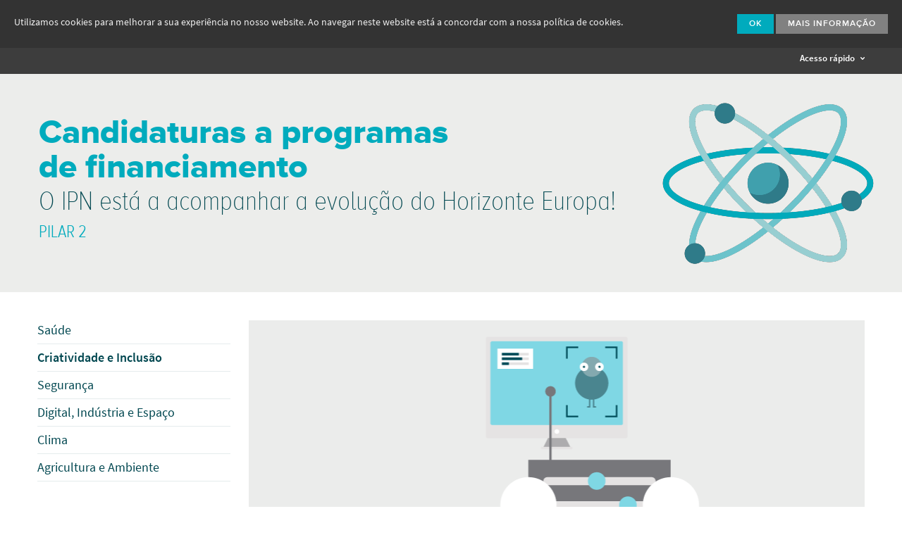

--- FILE ---
content_type: text/html; charset=utf-8
request_url: https://ipn.pt/horizonteEuropa/projecto/9?clusterID=2&compID=-1&areaID=3
body_size: 8463
content:




<!DOCTYPE html>

<html class="no-js" lang="en">
    <head>
        <meta charset="utf-8" />
	    <meta name="viewport" content="width=device-width, initial-scale=1.0" />
	 
		<meta property="og:title"              content="Instituto Pedro Nunes" />
		
			<meta property="og:url"                content="https://www.ipn.pt" />
			<meta property="og:description"        content="Criado por iniciativa da Universidade de Coimbra em 1990, o Instituto Pedro Nunes (IPN) é uma instituição privada sem fins lucrativos, que visa promover a inovação e a transferência de tecnologia." />
		    <meta name="description" 			   content="Criado por iniciativa da Universidade de Coimbra em 1990, o Instituto Pedro Nunes (IPN) é uma instituição privada sem fins lucrativos, que visa promover a inovação e a transferência de tecnologia." />
		
		
		<meta property="og:type"               content="website" />
		<meta property="og:image"              content="https://www.ipn.pt/assets/img/Facebook.jpg" />


	    <!-- typekit font library (FBA) -->
<!-- 	    <script src="//use.typekit.net/gpp5vjc.js"></script>
		<script>try{Typekit.load();}catch(e){}</script> -->

	    <!-- typekit font library (IPN) -->
	    <script src="//use.typekit.net/qxf8ted.js"></script>
		<script>try{Typekit.load();}catch(e){}</script>
		
	    <!-- css grid styles -->
	    <link rel="stylesheet" href="/assets/css/foundation.css" />
	    <!-- responsive slideshow styles -->
	    <link rel="stylesheet" href="/assets/css/flexslider.css" />
		<!-- featherlight lightbox -->
		<link rel="stylesheet" href="/assets/css/featherlight.css" />
	    <link rel="stylesheet" href="/assets/css/featherlight.gallery.css" />
	    <!-- ipn icons font styles -->
	    <link rel="stylesheet" href="/assets/css/ipn-icons-font.css" />
	    <!-- icheck styles -->
	    <link rel="stylesheet" href="/assets/css/icheck.minimal.css" />
	    <link rel="stylesheet" href="/assets/css/icheck.colorscheme.grey.css" />
	    <!-- select2 styles -->
		<link rel="stylesheet" href="/assets/css/select2.min.css" />
		<!-- foundation datepicker -->
		<link rel="stylesheet" href="/assets/css/foundation-datepicker.css" />	    
		
		<link rel="stylesheet" href="/assets/css/font-awesome.min.css">
 
		<!-- ipn website styles -->
	    <link rel="stylesheet" href="/assets/css/ipn.css?v=1" />

	    <!-- modernizr library -->
	    <script src="/assets/js/vendor/modernizr.js"></script>

		<!-- favicon -->
		<link rel="shortcut icon" href="/assets/img/favicon.ico" type="image/x-icon" />
			    
			    
		<script src="https://www.google.com/recaptcha/api.js" async defer></script>
		
		<meta name="google-site-verification" content="8X7nGzDfnQfIF2jJ-FErumQUVyr6Vt1TYuW4CuKAvo8" />



	    <script>
	    
		    function setCookiePolicy()
		    {
		    	var expireDate = new Date();
		    	expireDate.setTime(expireDate.getTime()+(365*24*60*60*1000));
		    	expireDate = expireDate.toGMTString();
		    	var cookieEntry = 'cb-enabled={value}; expires='+expireDate+'; SameSite=Strict; secure; path=/';
		    	
		    	document.cookie = cookieEntry.replace('{value}','accepted');
		    }
	
		    function getCookiePolicy() {
		    	var i,cookieValue='',aCookie,aCookies=document.cookie.split('; ');
		    	for (i=0;i<aCookies.length;i++){
		    		aCookie = aCookies[i].split('=');
		    		if(aCookie[0]=='cb-enabled'){
		    			cookieValue = aCookie[1];
		    		}
		    	}	
		        
		    	return cookieValue;
		    }	    
	    
		    function descodificador(str) {
		    	var str2 = "";
	
		    	for ( var stack = 0; stack < str.length; stack++) {
		    		if (str.charAt(stack) == '$')
		    			str2 = '.' + str2;
		    		else if (str.charAt(stack) == '#')
		    			str2 = '@' + str2;
		    		else
		    			str2 = str.charAt(stack) + str2;
		    	}
	
		    	return str2
		    }	    
	    </script>

        <title>IPN - Instituto Pedro Nunes</title>
    </head>
    <body>
    	<div id="top"><h1 style="display:none">IPN - Instituto Pedro Nunes</h1></div>
    	
    	<!-- cookie law -->
	    <div id="cookie-law-panel">
	    	<div class="msg">Utilizamos cookies para melhorar a sua experiência no nosso website. Ao navegar neste website está a concordar com a nossa política de cookies.</div>
	        <div class="actions"><a class="button dismiss">Ok</a> <a href="/cookies" class="button more">Mais Informação</a></div>
	    </div>
	    
	    
    
    <!-- top bar desktop -->
    <div id="topbar" >
    	<div class="row collapse">
        	<div class="large-12 columns">
        		
    				<div class="logo"><a href="/" class="show-menu" data-menu="mainmenu"><i class="ipn ipn-ipn"></i></a></div>
                
                
    			            

                
    			
    			   
    			   
    			    			 
    			
    			

                    			 	

    			
    			 			
    			
    			   
    			
    			  
    			
    			
    			

    			

    			

    			
					<div class="here"><a href="/horizonteEuropa" class=" show-menu" ><span>Financiamento I&amp;D</span></a></div>
        			
		                <div class="here2"><a href="/horizonteEuropa" class=""><span>Horizonte Europa</span></a></div>
	    			
    			

				

				
    			
    			

    			

    			

				

				

				

    			
    			  
                <div class="menu-container">
                	<ul class="mainmenu floater">
                    	<li><a href="/ipn" class="">O IPN</a></li>
                        <li><a href="/laboratorios" class="">Laboratórios de I&amp;DT</a></li>
                        <li><a href="/incubadora" class="">Incubadora</a></li>
                        <li><a href="/tecBis" class="">Aceleradora</a></li>                        
                        <li><a href="/formacao" class="">Formação</a></li>
                        <li><a href="/vci" class="">Apoio à Inovação</a></li>   
                        <li><a href="/espaco" class="">Espaço</a></li>
                    </ul>
                    
                                        
                    
                    
                    
                    
                    
                    
					
					<ul class="secondmenu floater">
						<li><a href="/horizonteEuropa" class="">Horizonte Europa</a></li>
					</ul>
					

                    

                    

                    

                    
                    

					

					

					
					<ul class="thirdmenu">
						<li><a href="/horizonteEuropa/clusters" class = "selected">Clusters</a></li>
						<li><a href="/horizonteEuropa/competenciasTransversais" class = "">Competências transversais</a></li>
					</ul>
					

					
                   
                    
                </div>
                <div class="othermenu">
                	<div class="apps">
                        <!--<a href="#" class="btn-search"><i class="ipn ipn-search"></i></a>-->
                        <a href="#" class="btn-login"><i class="ipn ipn-login"></i></a>
                    </div>
                    <div class="langmenu-container">
                        <ul class="langmenu">
	  						<li><a href="/lang?uri=%2FhorizonteEuropa%2Fprojecto%2F9%3FclusterID%3D2%26compID%3D-1%26areaID%3D3&amp;code=pt-PT" class="selected">PT</a></li>
	                        <li><a href="/lang?uri=%2FhorizonteEuropa%2Fprojecto%2F9%3FclusterID%3D2%26compID%3D-1%26areaID%3D3&amp;code=en-EN" class="">EN</a></li>			
                        </ul>
                    </div>
                </div>
                <!-- login panel -->
                <div class="login-panel">
                    <a href="https://si.ipn.pt/" target="_blank" class="button white-hollow" onclick="$('.login-panel').slideToggle(0);">IPN <i class="ipn ipn-mini-arrow-right"></i></a>
                    <a href="https://www.ipn-incubadora.pt/si/" target="_blank" class="button white-hollow" onclick="$('.login-panel').slideToggle(0);">IPN Incubadora <i class="ipn ipn-mini-arrow-right"></i></a>
                </div>
                <div class="clearfix"></div>
          	</div>
        </div>
    </div>

    <!-- top bar mobile -->
    <div id="topbar-mobile" >
    	<div class="row">
        	<div class="small-6 columns text-left">
                <div class="logo"><a href="/"><i class="ipn ipn-ipn"></i></a></div>
            </div>
            <div class="small-6 columns text-right">
               	<a id="nav-toggle"><i class="ipn ipn-menu"></i></a>
            </div>
        </div>
        <div class="row" id="mobile-menu-container">
        	<div class="small-12 columns end text-center">
                
                <ul class="mainmenu">
					
					<li><a href="/ipn" >O IPN</a>
						
					</li>
					
					<li><a href="/laboratorios" >Laboratórios de I&amp;DT</a>
						
					</li>
										
					<li><a href="/incubadora" >Incubadora</a>
						
					</li>
					
					<li><a href="/tecBis" >Aceleradora</a>
											
					</li>	
						
					<li><a href="/formacao" >Formação</a>
						
					</li>

					<li><a href="/vci" >Apoio à Inovação</a>
						
					</li>

					
					<li><a href="/espaco" >Espaço</a>
						
					</li>
					  
					

					
					<li><a href="/horizonteEuropa" >Financiamento I&amp;D</a></li>
					<ul class="secondmenu">
						<li><a href="/horizonteEuropa" class="">Horizonte Europa</a>
							
							<ul class="thirdmenu">
								<li><a href="/horizonteEuropa/clusters" class = "selected">Clusters</a></li>
								<li><a href="/horizonteEuropa/competenciasTransversais" class = "">Competências transversais</a></li>
							</ul>
							
						</li>
					</ul>
					

					
					
					
					
					
					
					

					

					

					

					

					

					

					

					

										
					
                </ul>
                
                <ul class="langmenu">
                    <li><a href="/lang?uri=%2FhorizonteEuropa%2Fprojecto%2F9%3FclusterID%3D2%26compID%3D-1%26areaID%3D3&amp;code=pt-PT" class="lang selected">PT</a>&nbsp;&nbsp;&nbsp;
                    	<a href="/lang?uri=%2FhorizonteEuropa%2Fprojecto%2F9%3FclusterID%3D2%26compID%3D-1%26areaID%3D3&amp;code=en-EN" class="lang ">EN</a>&nbsp;&nbsp;&nbsp;
                        <!--<a href="#" class="btn-search"><i class="ipn ipn-search"></i></a>&nbsp;&nbsp;&nbsp;-->
                        <a href="#" class="btn-login"><i class="ipn ipn-login"></i></a>
                    </li>
                </ul>
            </div>
        </div>
        <!-- login panel -->
        <div class="login-panel text-center">
            <a href="https://si.ipn.pt/" target="_blank">IPN <i class="ipn ipn-mini-arrow-right"></i></a>&nbsp;&nbsp;&nbsp;
            <a href="https://www.ipn-incubadora.pt/si/" target="_blank">IPN Incubadora <i class="ipn ipn-mini-arrow-right"></i></a>
        </div>
    </div>

        
    <!-- acesso rápido -->
	<div id="quick-access">
	<div class="row">
		<div class="small-6 columns text-left">
			<div class="logo"><a href="/"><i class="ipn ipn-ipn"></i></a></div>
		</div>
		<div class="small-6 columns text-right">
			<a href="#" class="btn-qaccess">Acesso rápido <i class="ipn ipn-dropdown-down"></i></a>
		</div>
	</div>
</div>
<div id="quick-options">
	<div class="row" id="quick_access">
		<div class="medium-3 columns">
			<ul>
				<li style="margin-bottom:5px;"><a href="/ipn" class="title">O IPN</a></li>
				<li><a href="/ipn/associados">Associados</a></li>
				<li><a href="/ipn/orgaosAssociativos">Órgãos Associativos</a></li>
				<li><a href="/ipn/relatorios">Relatórios</a></li>
				<li><a href="/ipn/qualidade">Qualidade</a></li>
				<li><a href="/ipn/laboratorios">Instalações</a></li>
				<li><a href="/ipn/redes">Redes</a></li>
				<li><a href="/ipn/unidades">Unidades</a></li>
				<li><a href="/ipn/pessoas">Pessoas</a></li>
				
			</ul>
			<ul>
				<li style="border-bottom: 1px solid white;"><a href="/laboratorios" class="title">Laboratórios de I&amp;DT</a></li>
				<li>&nbsp;</li>
				<li style="margin-bottom:5px;"><a href="/laboratorio/LAS" class="title">LAS</a></li>
				<li><a href="/laboratorio/LAS/meios">Meios</a></li>
				<li><a href="/laboratorio/LAS/servicos">Serviços</a></li>
				<li><a href="/laboratorio/LAS/projectos">Projetos</a></li>
				<li><a href="/laboratorio/LAS/activos">Ativos Tecnológicos</a></li>
				<li><a href="/laboratorio/LAS/actividades">Atividades</a></li>
			</ul>
			<ul>
				<li style="margin-bottom:5px;"><a href="/laboratorio/LIS" class="title">LIS</a></li>
				<li><a href="/laboratorio/LIS/meios">Meios</a></li>
				<li><a href="/laboratorio/LIS/servicos">Serviços</a></li>
				<li><a href="/laboratorio/LIS/projectos">Projetos</a></li>
				<li><a href="/laboratorio/LIS/actividades">Atividades</a></li>
			</ul>
			<ul>
				<li style="margin-bottom:5px;"><a href="/laboratorio/LEC" class="title">LEC</a></li>
				<li><a href="/laboratorio/LEC/meios">Meios</a></li>
				<li><a href="/laboratorio/LEC/servicos">Serviços</a></li>
				<li><a href="/laboratorio/LEC/projectos">Projetos</a></li>
			</ul>
		</div>
		<div class="medium-3 columns">
			<ul>
				<li style="margin-bottom:5px;"><a href="/incubadora" class="title">Incubadora</a></li>
				<li><a href="/incubadora/modalidades">Modalidades</a></li>
				<li><a href="/incubadora/servico">Meios e Serviços</a></li>
				<li><a href="/incubadora/candidatura">Candidatura</a></li>
				<li><a href="/incubadora/empresas">Empresas</a></li>
				<li><a href="/incubadora/projectos">Projetos</a></li>
					<!--               	<li><a href="/incubadora/links">Links e Documentos</a></li> -->
				
				<li><a href="/incubadora/faqs">FAQs</a></li>
				<li>&nbsp;</li>
				<li>&nbsp;</li>
			</ul>

			<ul>
				<li style="margin-left:-30px; margin-right:30px; border-bottom: 1px solid white;"><a href="/laboratorios" class="title">&nbsp;</a></li>
				<li>&nbsp;</li>
				<li style="margin-bottom:5px;"><a href="/laboratorio/LEDMAT" class="title">LED&MAT</a></li>
				<li><a href="/laboratorio/LEDMAT/meios">Meios</a></li>
				<li><a href="/laboratorio/LEDMAT/servicos">Serviços</a></li>
				<li><a href="/laboratorio/LEDMAT/projectos">Projetos</a></li>
				<li><a href="/laboratorio/LEDMAT/activos">Ativos Tecnológicos</a></li>
				<li><a href="/laboratorio/LEDMAT/actividades">Atividades</a></li>
			</ul>

			<ul>
				<li style="margin-bottom:5px;"><a href="/laboratorio/FITOLAB" class="title">FITOLAB</a></li>
				<li><a href="/laboratorio/FITOLAB/meios">Meios</a></li>
				<li><a href="/laboratorio/FITOLAB/servicos">Serviços</a></li>
				<li><a href="/laboratorio/FITOLAB/projectos">Projetos</a></li>
				<li><a href="/laboratorio/FITOLAB/actividades">Atividades</a></li>
			</ul>
			<ul>
				<li style="margin-bottom:5px;"><a href="/laboratorio/LABGEO" class="title">LABGEO</a></li>
				<li><a href="/laboratorio/LABGEO/meios">Meios</a></li>
				<li><a href="/laboratorio/LABGEO/servicos">Serviços</a></li>
			</ul>
		</div>
		<div class="medium-3 columns">
			<ul>
				<li style="margin-bottom:5px;"><a href="/tecBis" class="title">Aceleradora</a></li>
				<li><a href="/tecBis/servico">Meios e Serviços</a></li>
				<li><a href="/tecBis/candidatura">Candidatura</a></li>
				<li><a href="/tecBis/empresas">Empresas</a></li>
				<li><a href="/tecBis/internacional">Internacionalização</a></li>
				<li><a href="/tecBis/projectos">Projetos</a></li>
					<!--               	<li><a href="/tecBis/links">Links e Documentos</a></li>  -->
				<li><a href="/tecBis/faqs">FAQs</a></li>
			</ul>
			<ul>
				<li>&nbsp;</li>
				<li style="margin-bottom:5px;"><a href="/vci" class="title">Apoio à Inovação</a></li>
				<li><a href="/vci/servicos">Meios e Serviços</a></li>
				<li><a href="/vci/projectos">Projetos</a></li>
				<li><a href="/vci/actividades">Atividades</a></li>
				<li><a href="/vci/programas">Programas de Aceleração</a></li>
				
				<li><a href="/apoiobaselocal">Empreendedorismo de Base Local</a></li>
			</ul>
			<ul>
				<li>&nbsp;</li>
				<li style="margin-bottom:5px;"><a href="/espaco" class="title">Espaço</a></li>
				<li><a href="/espaco/servicos">Meios e Serviços</a></li>		
				<li><a href="/espaco/empresas">Empresas</a></li>				
				<li><a href="/espaco/projectos">Projetos</a></li>
				<li><a href="/espaco/actividades">Atividades</a></li>
				
			</ul>
			
		</div>
		<div class="medium-3 columns">
			<ul>
				<li style="margin-bottom:5px;"><a href="/formacao" class="title">Formação</a></li>
				<li><a href="/formacao/servicos">Meios e Serviços</a></li>
				<li><a href="/formacao/accoes">Ações de Formação</a></li>
				<li><a href="/formacao/fpme">Formação PME</a></li>
				<li><a href="/formacao/projectos">Projetos</a></li>
				
			</ul>
			<ul>
				<li>&nbsp;</li>
				<li style="margin-bottom:5px;"><a href="/projectos" class="title">Projetos cofinanciados</a></li>
				<li style="margin-bottom:5px;"><a href="/projectostransversais" class="title">Projetos transversais</a></li>
				<li style="margin-bottom:5px;"><a href="/horizonteEuropa" class="title">Financiamento I&amp;D</a></li>
			
			<ul>
				<li>&nbsp;</li>
				<li style="margin-bottom:5px;"><a href="/noticias" class="title">Notícias e Eventos</a></li>
				<li style="margin-bottom:5px;"><a href="/subscrever" class="title">Subscrever Newsletter</a></li>
				<li style="margin-bottom:5px;"><a href="/centroimprensa" class="title">Centro de Imprensa</a></li>
				<li style="margin-bottom:5px;"><a href="/contactos" class="title">Contactos e Info</a></li>
				<li style="margin-bottom:5px;"><a href="/bolsas" class="title">Bolsas e Empregos</a></li>
			</ul>
			<ul>
				<li>&nbsp;</li>
				<li style="margin-bottom:5px;"><a href="/equalitypolicy" class="title">Política de Igualdade de Género</a></li>
				<li style="margin-bottom:5px;"><a href="/dataprotectionpolicy" class="title">Política de proteção de dados e privacidade</a></li>
				<li style="margin-bottom:5px;"><a href="/canaldenuncias" class="title">Canal de denúncia de infrações</a></li>
				<li style="margin-bottom:5px;"><a href="/planoprevencao" class="title">Plano de Prevenção de Riscos de Corrupção e Infrações Conexas</a></li>
				<li style="margin-bottom:5px;"><a href="/codigoconduta" class="title">Código de Conduta e Integridade</a></li>
			</ul>
		</div>
	</div>

	<div class="row" id="quick_access_mobile" style="display:none;">
		<div class="medium-12 columns">
			<ul>
				<li style="margin-bottom:5px;"><a href="/ipn" class="title">O IPN</a></li>
				<li><a href="/ipn/associados">Associados</a></li>
				<li><a href="/ipn/orgaosAssociativos">Órgãos Associativos</a></li>
				<li><a href="/ipn/relatorios">Relatórios</a></li>
				<li><a href="/ipn/qualidade">Qualidade</a></li>
				<li><a href="/ipn/laboratorios">Instalações</a></li>
				<li><a href="/ipn/redes">Redes</a></li>
				<li><a href="/ipn/unidades">Unidades</a></li>
				<li><a href="/ipn/pessoas">Pessoas</a></li>
				
			</ul>
			<ul>
				<li style="margin-bottom:5px;"><a href="/laboratorios" class="title" >Laboratórios de I&amp;DT</a></li>
				<li>&nbsp;</li>
				<li style="margin-bottom:5px;"><a href="/laboratorio/LAS" class="title">LAS</a></li>
				<li><a href="/laboratorio/LAS/meios">Meios</a></li>
				<li><a href="/laboratorio/LAS/servicos">Serviços</a></li>
				<li><a href="/laboratorio/LAS/projectos">Projetos</a></li>
				<li><a href="/laboratorio/LAS/activos">Ativos Tecnológicos</a></li>
				<li><a href="/laboratorio/LAS/actividades">Atividades</a></li>
				
			</ul>
			<ul>
				<li style="margin-bottom:5px;"><a href="/laboratorio/LIS" class="title">LIS</a></li>
				<li><a href="/laboratorio/LIS/meios">Meios</a></li>
				<li><a href="/laboratorio/LIS/servicos">Serviços</a></li>
				<li><a href="/laboratorio/LIS/projectos">Projetos</a></li>
				<li><a href="/laboratorio/LIS/actividades">Atividades</a></li>
			</ul>
			<ul>
				<li style="margin-bottom:5px;"><a href="/laboratorio/LEDMAT" class="title">LED&MAT</a></li>
				<li><a href="/laboratorio/LEDMAT/meios">Meios</a></li>
				<li><a href="/laboratorio/LEDMAT/servicos">Serviços</a></li>
				<li><a href="/laboratorio/LEDMAT/projectos">Projetos</a></li>
				<li><a href="/laboratorio/LEDMAT/activos">Ativos Tecnológicos</a></li>
				<li><a href="/laboratorio/LEDMAT/actividades">Atividades</a></li>
			</ul>
			<ul>
				<li style="margin-bottom:5px;"><a href="/laboratorio/FITOLAB" class="title">FITOLAB</a></li>
				<li><a href="/laboratorio/FITOLAB/meios">Meios</a></li>
				<li><a href="/laboratorio/FITOLAB/servicos">Serviços</a></li>
				<li><a href="/laboratorio/FITOLAB/projectos">Projetos</a></li>
				<li><a href="/laboratorio/FITOLAB/actividades">Atividades</a></li>
			</ul>
			<ul>
				<li style="margin-bottom:5px;"><a href="/laboratorio/LEC" class="title">LEC</a></li>
				<li><a href="/laboratorio/LEC/meios">Meios</a></li>
				<li><a href="/laboratorio/LEC/servicos">Serviços</a></li>
				<li><a href="/laboratorio/LEC/projectos">Projetos</a></li>
			</ul>
			<ul>
				<li style="margin-bottom:5px;"><a href="/laboratorio/LABGEO" class="title">LABGEO</a></li>
				<li><a href="/laboratorio/LABGEO/meios">Meios</a></li>
				<li><a href="/laboratorio/LABGEO/servicos">Serviços</a></li>
			</ul>
			<ul>
				<li style="margin-bottom:5px;"><a href="/incubadora" class="title">Incubadora</a></li>
				<li><a href="/incubadora/modalidades">Modalidades</a></li>
				<li><a href="/incubadora/servico">Meios e Serviços</a></li>
				<li><a href="/incubadora/candidatura">Candidatura</a></li>
				<li><a href="/incubadora/empresas">Empresas</a></li>
				<li><a href="/incubadora/projectos">Projetos</a></li>
					<!--               	<li><a href="/incubadora/links">Links e Documentos</a></li> -->
				
				<li><a href="/incubadora/faqs">FAQs</a></li>
			</ul>
			<ul>
				<li style="margin-bottom:5px;"><a href="/tecBis" class="title">Aceleradora</a></li>
				<li><a href="/tecBis/servico">Meios e Serviços</a></li>
				<li><a href="/tecBis/candidatura">Candidatura</a></li>
				<li><a href="/tecBis/empresas">Empresas</a></li>
				<li><a href="/tecBis/internacional">Internacionalização</a></li>
				<li><a href="/tecBis/projectos">Projetos</a></li>
					<!--               	<li><a href="/tecBis/links">Links e Documentos</a></li>  -->
				<li><a href="/tecBis/faqs">FAQs</a></li>
			</ul>
			<ul>
				<li style="margin-bottom:5px;"><a href="/formacao" class="title">Formação</a></li>
				<li><a href="/formacao/servicos">Meios e Serviços</a></li>
				<li><a href="/formacao/accoes">Ações de Formação</a></li>
				<li><a href="/formacao/fpme">Formação PME</a></li>
				<li><a href="/formacao/projectos">Projetos</a></li>
				
			</ul>
			<ul>
				<li style="margin-bottom:5px;"><a href="/vci" class="title">Apoio à Inovação</a></li>
				<li><a href="/vci/servicos">Meios e Serviços</a></li>
				<li><a href="/vci/projectos">Projetos</a></li>
				<li><a href="/vci/actividades">Atividades</a></li>
				
				<li><a href="/apoiobaselocal">footer.local_base_support</a></li>
			</ul>
			<ul>
				<li style="margin-bottom:5px;"><a href="/espaco" class="title">Espaço</a></li>
                <li><a href="/espaco/servicos">Meios e Serviços</a></li>		
                <li><a href="/espaco/empresas">Empresas</a></li>				
				<li><a href="/espaco/projectos">header.projetos</a></li>
				<li><a href="/espaco/actividades">Atividades</a></li>
				
			</ul>
			
			<ul>
				<li style="margin-bottom:5px;"><a href="/projectos" class="title">Projetos cofinanciados</a></li>
				<li style="margin-bottom:5px;"><a href="/projectostransversais" class="title">Projetos transversais</a></li>
			</ul>
			<ul>
				<li style="margin-bottom:5px;"><a href="/horizonteEuropa" class="title">Financiamento I&amp;D</a></li>
			</ul>
			<ul>
				<li><a href="/noticias" class="title">Notícias e Eventos</a></li>
				<li><a href="/centroimprensa" class="title">Centro de Imprensa</a></li>
				<li><a href="/contactos" class="title">Contactos e Info</a></li>
				<li><a href="/bolsas" class="title">Bolsas e Empregos</a></li>
			</ul>
			<ul>
				<li><a href="/subscrever" class="title">Subscrever Newsletter</a></li>
				<li><a href="/equalitypolicy" class="title">Política de Igualdade de Género</a></li>
				<li><a href="/dataprotectionpolicy" class="title">Política de proteção de dados e privacidade</a></li>
				<li><a href="/canaldenuncias" class="title">Canal de denúncia de infrações</a></li>
				<li><a href="/planoprevencao" class="title">Plano de Prevenção de Riscos de Corrupção e Infrações Conexas</a></li>
				<li><a href="/codigoconduta" class="title">Código de Conduta e Integridade</a></li>
			</ul>
		</div>
	</div>
</div>

    
    <!-- search panel -->
    <div id="search-panel" class="home">  
		<div class="row text-right">
			<div class="large-12 columns"><a href="#" class="btn-search-x"><i class="ipn ipn-search"></i></a></div>
		</div>  	
		<form>
			<input type="text" name="search" id="search" placeholder="termo a pesquisar">
		</form>
	</div>        
	    
        


	<!-- header -->
    <div id="header">
		<div class="slideshow static">
        	<div class="row horizonteeuropa-projetos">
            	<div class="large-12 columns">
                    <div class="caption">
                        <div class="row">
                            <div class="columns large-12">  
		                    	<span class="title2">Candidaturas a programas<br/>de financiamento</span><br/>O IPN está a acompanhar a evolução do Horizonte Europa!<br/><h1>PILAR 2</h1>
                            </div>	
                        </div>
                    </div>
				</div>
			</div>
        </div>
    </div>


    <!-- Conteúdo -->
	<div class="block">
    	<div class="row">
        	<div class="large-3 columns">
        		
               <ul class="submenu">
                    <li><a href="/horizonteEuropa/clusters" class="">Saúde</a></li>
                    <li><a href="/horizonteEuropa/clusters?id=2" class="selected">Criatividade e Inclusão</a></li>
                    <li><a href="/horizonteEuropa/clusters?id=3" class="">Segurança</a></li>
                    <li><a href="/horizonteEuropa/clusters?id=4" class="">Digital, Indústria e Espaço</a></li>
                    <li><a href="/horizonteEuropa/clusters?id=5" class="">Clima</a></li>
                    <li><a href="/horizonteEuropa/clusters?id=6" class="">Agricultura e Ambiente</a></li>
                </ul>        	
        		
        	
	        	
            </div>
            

           <div class="large-9 columns">	
               	
				
               	<div class="row">
               		<div class="large-12 columns">
                    	<div class="product flexslider">
				        	<ul class="slides">
				            	
									<li><img src="https://si.ipn.pt/si/fotos/projecto_site/1430318926228.png")"></li>
				                
				                
				            	
				                
				            					        						        	
                            </ul>
                        </div>
                  </div>
               	</div>
               	
                <div class="row">
                	<div class="large-8 medium-8 columns">
                    	<div class="project-info">
                        	<h3><span class="sigla">TICE.Healthy</span><br>
                            Sistemas de Saúde e Qualidade de Vida </h3>
                            
                            <h1>Desafio</h1>
                            <p>Os sistemas de sa&uacute;de est&atilde;o sob press&atilde;o face aos desafios do envelhecimento populacional, ao aumento das aspira&ccedil;&otilde;es dos cidad&atilde;os em rela&ccedil;&atilde;o &agrave; resposta desses sistemas, &agrave; migra&ccedil;&atilde;o e &agrave; mobilidade de pacientes e profissionais de sa&uacute;de. Como tal, coloca-se cada vez mais &ecirc;nfase na preven&ccedil;&atilde;o da doen&ccedil;a, na mudan&ccedil;a da t&oacute;nica na assist&ecirc;ncia hospitalar para a preven&ccedil;&atilde;o e melhoria da qualidade de vida, bem como na tend&ecirc;ncia &quot;do produto para o servi&ccedil;o&quot;, com uma oferta integrada e cont&iacute;nua, sob todos os aspectos da nossa sa&uacute;de, e n&atilde;o apenas uma actua&ccedil;&atilde;o em caso de doen&ccedil;a. Por outro lado, a &quot;PriceWaterhouseCoopers&quot; estima que o maior uso de dispositivos digitais para oferecer cuidados de sa&uacute;de ajudar&aacute; a Europa a poupar quase 100 mil milh&otilde;es de euros at&eacute; 2017 e a aumentar o PIB em 93 mil milh&otilde;es. Ou seja, novas necessidades que abrem portas a novas formas de fazer neg&oacute;cio.</p>
                            
                            <h1>Solução / Objetivo Principal</h1>
                            <p>O TICE.Healthy tem como objetivo oferecer novos produtos e servi&ccedil;os para os mercados da &quot;Sa&uacute;de e Qualidade de Vida&quot;, com base na internet e suas ferramentas. O projecto integra empresas, institui&ccedil;&otilde;es de I&amp;D, entidades prestadores de cuidados de sa&uacute;de e est&aacute; articulado com o &quot;HCP - Health Cluster Portugal&quot;. Este projecto desenvolve uma plataforma <em>web</em> (<a href="http://www.evida.pt" target="_blank">www.evida.pt</a>) que permite a disponibiliza&ccedil;&atilde;o de produtos e servi&ccedil;os e o uso de ferramentas para construir rela&ccedil;&otilde;es envolvendo agentes profissionais, utilizadores finais e outras entidades. Pretende desenvolver um ecossistema digital para a sa&uacute;de e qualidade de vida, no qual utilizadores, familiares, profissionais de sa&uacute;de e outras entidades, cooperem em rede de forma prof&iacute;cua e em ambiente tecnol&oacute;gico amig&aacute;vel e permitam que cada um de n&oacute;s possa ter mais qualidade de vida, controlando melhor a nossa sa&uacute;de, exerc&iacute;cio, h&aacute;bitos alimentares, an&aacute;lise, registos m&eacute;dicos e outras ac&ccedil;&otilde;es.</p>
                            
                            
                        </div>
                    </div>
                    <div class="large-4 medium-4 columns">
                    	<div class="project-more">
                    		
                        	<h2>Referência do projeto</h2>
                            FCOMP-01-0202-FEDER-013842
                            
                            
                            <h2>Financiamento</h2>
                            <img src="https://si.ipn.pt/si/fotos/projecto_site/1436801814278.png" alt="Programa COMPETE"> <br/>
                            
                            
                            
                            
                                                        
                                                        
                                                        
                                                        
                                                                                    
                            
                                                                                    
                            
                            
                            
                            
                            
                            
                            
                            
                            
                            <h2>Duração</h2>
                            2011-2014
                            

                            
                            
                            
                            <h2>Data de Fim</h2>
                            2014-12-31
                            
                            
                            
                            
                            
                            <h2>Consórcio</h2>
                            MediaPrimer - Tecnologias e Sistemas Multim&eacute;dia, Lda; Instituto Pedro Nunes; INOVAMAIS - Servi&ccedil;os de Consultadoria em Inova&ccedil;&atilde;o Tecnol&oacute;gica, SA; Universidade de Aveiro; Blueworks - Medical Expert Diagnosis, Lda; Universidade de Coimbra; Instituto de Telecomunica&ccedil;&otilde;es; PLUX - Wireless Biosignals, SA; Maisis - Information Systems, Lda; Faculdade de Engenharia da Universidade do Porto; First Solutions - Sistemas de Informa&ccedil;&atilde;o SA; Take the Wind, Lda; EDIGMA.COM - Gest&atilde;o de Projectos Digitais, SA; Universidade do Minho; Exatronic - Engenharia Electr&oacute;nica, Lda; Universidade da Beira Interior; SINFIC - Sistemas de Informa&ccedil;&atilde;o Ind. E Consultoria, SA; INOV INESC Inova&ccedil;&atilde;o - Instituto de Novas Tecnologias.
                                                        
                            
                            
                            <h2>Parceiros</h2>                            
                            Administra&ccedil;&atilde;o Regional de Sa&uacute;de do Centro, Administra&ccedil;&atilde;o Central do Sistema de Sa&uacute;de, Centro de Medicina e Reabilita&ccedil;&atilde;o da Regi&atilde;o Centro - Rovisco Pais, Centro Hospitalar e  Universit&aacute;rio de Coimbra, Hospital Infante D. Pedro, PT Prime - Solu&ccedil;&otilde;es Empresariais de Telecomunica&ccedil;&otilde;es e Sistemas, SA, Associa&ccedil;&atilde;o Valoriza&ccedil;&atilde;o Intergeracional e Desenvolvimento Activo
                                                        
                            
                            
                            <h2>Website</h2>
                            <a href="https://www.evida.pt/" class="website" target="_blank">https://www.evida.pt/</a>
                            
                            
                            <h2>Palavras-chave</h2>
                            Sa&uacute;de e qualidade de vida, <em>open data</em>, apps
                        </div>
                    </div>
                </div>
                
                <div class="row">
                	<div class="large-8 medium-8 columns end">
                		
                    	<a href="/horizonteEuropa/clusters?id=2" class="button blue-hollow"><i class="ipn ipn-mini-arrow-left"></i> Voltar a projetos</a>
                    	
                		
                        
                        	<a href="/horizonteEuropa/projecto/21?clusterID=2&amp;compID=-1&amp;areaID=3" class="button blue-hollow">Ver projeto seguinte <i class="ipn ipn-mini-arrow-right"></i></a>
                        
                        
                    </div>
                </div>
            </div>





        </div>
    </div>
    
    
    

                
        






<!-- footer -->
<div class="block darkblue" id="footer">
	<div class="row">
    	<div class="large-6 medium-6 columns">
        	<div class="row">
            	<div class="large-6 columns logoipn">
                	<a href="/"><img src="/assets/img/logo.ipn.footer.png" alt="IPN logo"></a>
                </div>
                <div class="large-6 columns contacts">
                	<div class="contact">
                        <div class="icon"><i class="ipn ipn-address-light"></i></div>
                        <div class="details">Rua Pedro Nunes,<br>
                            3030 - 199 Coimbra,<br>
                            Portugal
                        </div>
                    </div>
                    <div class="contact">
                        <div class="icon"><i class="ipn ipn-phone-light"></i></div>
                        <div class="details">+351 239 700 900<br> 
                        <p style="color:white; font-size:90%; margin:auto">(Chamadas para a rede fixa nacional)</p>
                        <a href="/contactos">Outros contactos</a></div>
                    </div>
                    <div class="contact">
                        <div class="icon"><i class="ipn ipn-mail-light"></i></div>
                        <div class="details">info<i aria-hidden="true" class="fa fa-at"></i>ipn.pt</div>
                    </div>
                </div>
            </div>
        </div>
        <div class="large-6 medium-6 columns">
        	<div class="row">
            	<div class="large-6 columns sitemap first">
                	<ul class="footermenu">
                        <li><a href="/ipn">O IPN</a></li>
                        <li><a href="/laboratorios">Laboratórios de I&amp;DT</a></li>
                        <li><a href="/incubadora">Incubadora</a></li>
                        <li><a href="/tecBis">Aceleradora</a></li>
                        <li><a href="/formacao">Formação</a></li>
                        <li><a href="/vci">Apoio à Inovação</a></li>
                        <li><a href="/espaco">Espaço</a></li>
                    </ul>
                </div>
                <div class="large-6 columns sitemap">
                	<ul class="footermenu">
                        <li><a href="/noticias">Notícias e Eventos</a></li>
                        <li><a href="/subscrever">Subscrever Newsletter</a></li>
                        <li><a href="/centroimprensa">Centro de Imprensa</a></li>
                        <li><a href="/contactos">Contactos e Info</a></li>
                        <li><a href="/bolsas">Bolsas e Empregos</a></li>
                    </ul>
                    <ul class="footermenu">
                        <li><a href="/equalitypolicy">Política de Igualdade de Género</a></li>
                        <li><a href="/dataprotectionpolicy">Política de proteção de dados e privacidade</a></li>
                        <li><a href="/canaldenuncias">Canal de denúncia de infrações</a></li>
                        <li><a href="/planoprevencao">Plano de Prevenção de Riscos de Corrupção e Infrações Conexas</a></li>
                        <li><a href="/codigoconduta">Código de Conduta e Integridade</a></li>
                    </ul>
                    <ul class="footermenu lang">
                    
                        <li><a href="/lang?uri=%2FhorizonteEuropa%2Fprojecto%2F9%3FclusterID%3D2%26compID%3D-1%26areaID%3D3&amp;code=pt-PT" class="selected">Português</a></li>
                        <li><a href="/lang?uri=%2FhorizonteEuropa%2Fprojecto%2F9%3FclusterID%3D2%26compID%3D-1%26areaID%3D3&amp;code=en-EN">English</a></li>
                        
                    </ul>
                </div>
            </div>
        </div>
    </div>
    <div class="row">
        <div class="large-9 medium-6 columns">
            <div class="logos">
                <br/>
                <a href="https://ebn.eu" target="_blank" ><img  style="max-height:40px;" src="/assets/img/logo.eubic.png" alt="EUBIC"></a>
                <a href="https://www.earto.eu" target="_blank"><img  style="max-height:40px;" src="/assets/img/logo.earto.png" alt="EARTO"></a>
                <a href="/espaco" ><img  style="max-height:40px;" src="/assets/img/logo.esa.pt.png" alt="ESA"></a>
                <a href="https://www.cm-coimbra.pt/" target="_blank"><img  style="max-height:40px;" src="/assets/img/logo.cmc.png" alt="CMC"></a>
                <a href="https://www.uc.pt/" target="_blank"><img style="max-height:40px;" src="/assets/img/logo.uc.png" alt="UC"></a>
            </div>
        </div>
        <div class="large-3 medium-6 columns">
            <div class="social">
                <a href="http://www.facebook.com/institutopedronunes" target="_blank"><i class="ipn ipn-facebook"></i></a>
                <a href="http://www.linkedin.com/company/ipn" target="_blank"><i class="ipn ipn-linkedin"></i></a>
                <a href="http://www.youtube.com/user/InstitutoPedroNunes" target="_blank"><i class="ipn ipn-youtube"></i></a>
                <a href="http://twitter.com/IPNunes" target="_blank"><i class="ipn ipn-twitter"></i></a>
            </div>
        </div>
    </div>
    <div class="row">
        <div class="large-12 columns">
            <br/><br/>
            <br/><br/>
        </div>
    </div>
    <div class="row">
        <div class="large-4 columns">
            <div class="logos" >
                <img style="max-width:360px;" src="/assets/img/logos_financiamento3.png" alt="Financiamento">
            </div>
        </div>
        <div class="large-4 columns">
            <div class="logos" >
                <img style="max-width:360px;" src="/assets/img/logos_financiamento4.png" alt="Financiamento">
            </div>
        </div>
        <div class="large-4 columns">
            <div class="logos" >
                <img style="max-width:360px;" src="/assets/img/logos_financiamento2.png" alt="Financiamento">
            </div>
        </div>
    </div>
    <div class="row">
        <div class="large-12 columns">
            <div class="logos" >
                Apoio financeiro do PRR e da UE: <a href="https://recuperarportugal.gov.pt" target="_blank">recuperarportugal.gov.pt</a>
            </div>
        </div>
    </div>
    <div class="row">
        <div class="large-4 columns end">
            <div class="logos">
                <img style="max-width:360px;" src="/assets/img/logos_financiamento1.png" alt="Financiamento">
            </div>
        </div>
    </div>
</div>


	    <!-- back to top -->
	    <div id="up"><a href="javascript:;" class="anchorlnk" data-goto="top"><i class="ipn ipn-arrow-up-light"></i></a></div>
    
	    <!-- jquery library -->
		<script src="/assets/js/vendor/jquery-3.7.1.min.js"></script>
		<script src="/assets/js/vendor/jquery-migrate-3.5.2-min.js"></script>

	    <!-- css grid library -->
	    <script src="/assets/js/foundation.min.js"></script>
	    <script>
	      $(document).foundation();
	    </script>
	    <!-- responsive slideshow library -->
	    <script src="/assets/js/jquery.flexslider-min.js"></script>
	    <!-- masonry library  -->
	    <script src="/assets/js/imagesloaded.pkgd.min.js"></script>
	    <script src="/assets/js/masonry.pkgd.min.js"></script>
		<!-- featherlight lightbox -->
		<script src="/assets/js/featherlight.js"></script>
	    <!-- icheck script -->
	    <script src="/assets/js/icheck.min.js"></script>
		<!-- select2 script -->
		<script src="/assets/js/select2.min.js"></script>
	    <!-- responsive image maps -->
    	<script src="/assets/js/jquery.rwdImageMaps.min.js"></script>
	    <!-- foundation datepicker -->
		<script src="/assets/js/foundation-datepicker.js"></script>

        <!-- featherlight lightbox -->
	    <script src="/assets/js/featherlight.js"></script>
	    <script src="/assets/js/featherlight.gallery.js"></script>

	    <!-- ipn website script -->
	    <script src="/assets/js/ipn.js"></script>


	    <!-- cookies -->
	    <script src="/assets/js/utils.js"></script>    	
	    <!-- page specific -->
	    
	    <script>
	    	$(document).ready(function () {
				// cookie law panel
				if(getCookiePolicy()!='accepted'){
					$('#cookie-law-panel').slideToggle(250);
	    		}
				$('#cookie-law-panel a.dismiss').on('click', function () {
					$('#cookie-law-panel').slideToggle(250);
					setCookiePolicy();
				})
	    	});
	    	
	    	$(window).load(function () {
				var msnry;
				
				// masonry new page (news page)
				$(document).on('click', 'a.new-page', function (e) {
					e.preventDefault();
			
					// clean up
					$('.news-grid').hide().html('');
					$('.news-grid').masonry().masonry('destroy')
			
					// load view
					$.ajax({
						url: $(this).attr('data-content-url'),
						success: function (html) {
							if (html.length > 0) {
								var elems = $(html);
								$('.news-grid').imagesLoaded(function () {
									$('.news-grid').append(elems);
									msnry = $('.news-grid').masonry({
									  itemSelector: '.news-item',
									  isAnimated: !Modernizr.csstransitions,
									  isFitWidth: true
									});	
								}).fadeIn(250);
								$('.new-page').fadeIn(250);
							}
						}
					});		
				});
			});
			
			$.ajaxSetup ({
			    // Disable caching of AJAX responses
			    cache: false
			});
	   	</script>

		<!-- Google tag (gtag.js) -->
		<script async src="https://www.googletagmanager.com/gtag/js?id=G-SR01Z680W5"></script>
		<script>
			window.dataLayer = window.dataLayer || [];
	  		function gtag(){dataLayer.push(arguments);}
	  		gtag('js', new Date());

	  		gtag('config', 'G-SR01Z680W5');
		</script>

	    
	    
    </body>
</html>
